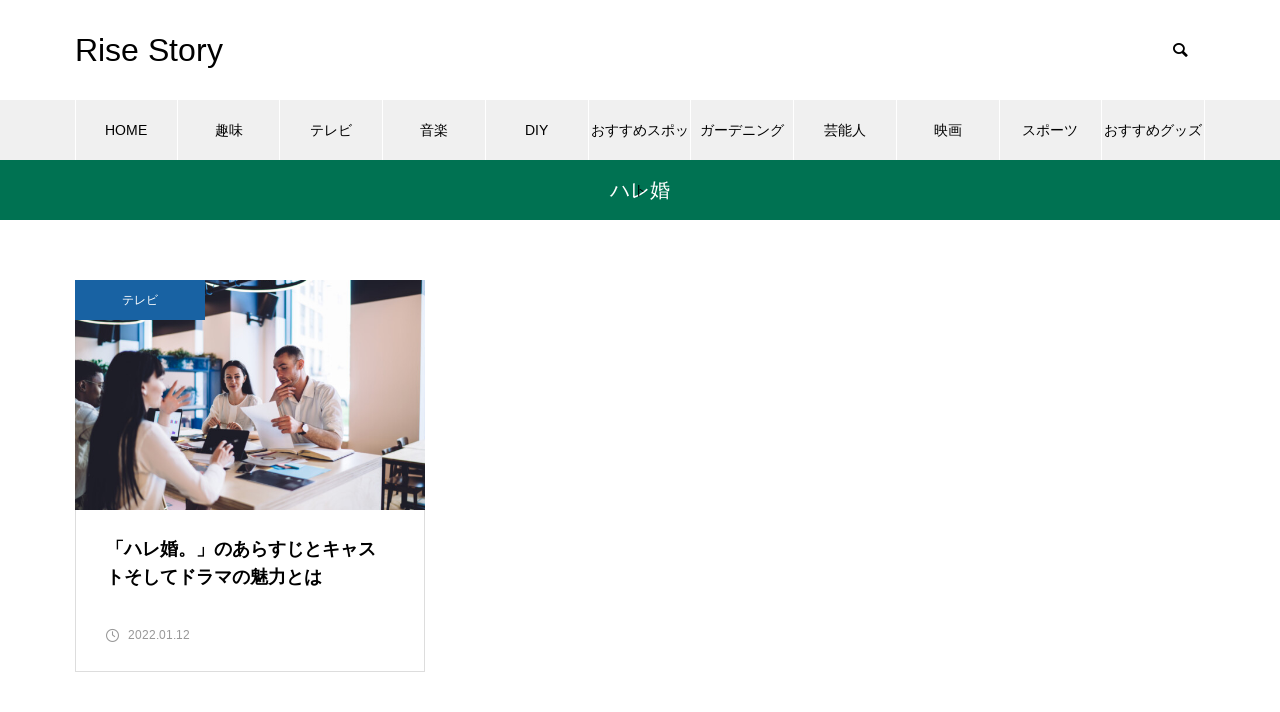

--- FILE ---
content_type: text/html; charset=UTF-8
request_url: https://rise-story.jp/tag/%E3%83%8F%E3%83%AC%E5%A9%9A/
body_size: 11357
content:
<!DOCTYPE html>
<html class="pc" lang="ja">
<head>
	
<script async src="https://pagead2.googlesyndication.com/pagead/js/adsbygoogle.js?client=ca-pub-2306201547157859"
     crossorigin="anonymous"></script>

<meta charset="UTF-8">
<!--[if IE]><meta http-equiv="X-UA-Compatible" content="IE=edge"><![endif]-->
<meta name="viewport" content="width=device-width">
<title>ハレ婚に関する記事一覧</title>
<meta name="description" content="">
<link rel="pingback" href="https://rise-story.jp/xmlrpc.php">
<meta name='robots' content='max-image-preview:large' />
<link rel='dns-prefetch' href='//webfonts.xserver.jp' />
<link rel="alternate" type="application/rss+xml" title="Rise Story &raquo; フィード" href="https://rise-story.jp/feed/" />
<link rel="alternate" type="application/rss+xml" title="Rise Story &raquo; コメントフィード" href="https://rise-story.jp/comments/feed/" />
<link rel="alternate" type="application/rss+xml" title="Rise Story &raquo; ハレ婚 タグのフィード" href="https://rise-story.jp/tag/%e3%83%8f%e3%83%ac%e5%a9%9a/feed/" />
<style id='wp-img-auto-sizes-contain-inline-css' type='text/css'>
img:is([sizes=auto i],[sizes^="auto," i]){contain-intrinsic-size:3000px 1500px}
/*# sourceURL=wp-img-auto-sizes-contain-inline-css */
</style>
<link rel='stylesheet' id='style-css' href='https://rise-story.jp/wp-content/themes/muum_tcd085/style.css?ver=1.2.5' type='text/css' media='all' />
<style id='wp-block-library-inline-css' type='text/css'>
:root{--wp-block-synced-color:#7a00df;--wp-block-synced-color--rgb:122,0,223;--wp-bound-block-color:var(--wp-block-synced-color);--wp-editor-canvas-background:#ddd;--wp-admin-theme-color:#007cba;--wp-admin-theme-color--rgb:0,124,186;--wp-admin-theme-color-darker-10:#006ba1;--wp-admin-theme-color-darker-10--rgb:0,107,160.5;--wp-admin-theme-color-darker-20:#005a87;--wp-admin-theme-color-darker-20--rgb:0,90,135;--wp-admin-border-width-focus:2px}@media (min-resolution:192dpi){:root{--wp-admin-border-width-focus:1.5px}}.wp-element-button{cursor:pointer}:root .has-very-light-gray-background-color{background-color:#eee}:root .has-very-dark-gray-background-color{background-color:#313131}:root .has-very-light-gray-color{color:#eee}:root .has-very-dark-gray-color{color:#313131}:root .has-vivid-green-cyan-to-vivid-cyan-blue-gradient-background{background:linear-gradient(135deg,#00d084,#0693e3)}:root .has-purple-crush-gradient-background{background:linear-gradient(135deg,#34e2e4,#4721fb 50%,#ab1dfe)}:root .has-hazy-dawn-gradient-background{background:linear-gradient(135deg,#faaca8,#dad0ec)}:root .has-subdued-olive-gradient-background{background:linear-gradient(135deg,#fafae1,#67a671)}:root .has-atomic-cream-gradient-background{background:linear-gradient(135deg,#fdd79a,#004a59)}:root .has-nightshade-gradient-background{background:linear-gradient(135deg,#330968,#31cdcf)}:root .has-midnight-gradient-background{background:linear-gradient(135deg,#020381,#2874fc)}:root{--wp--preset--font-size--normal:16px;--wp--preset--font-size--huge:42px}.has-regular-font-size{font-size:1em}.has-larger-font-size{font-size:2.625em}.has-normal-font-size{font-size:var(--wp--preset--font-size--normal)}.has-huge-font-size{font-size:var(--wp--preset--font-size--huge)}.has-text-align-center{text-align:center}.has-text-align-left{text-align:left}.has-text-align-right{text-align:right}.has-fit-text{white-space:nowrap!important}#end-resizable-editor-section{display:none}.aligncenter{clear:both}.items-justified-left{justify-content:flex-start}.items-justified-center{justify-content:center}.items-justified-right{justify-content:flex-end}.items-justified-space-between{justify-content:space-between}.screen-reader-text{border:0;clip-path:inset(50%);height:1px;margin:-1px;overflow:hidden;padding:0;position:absolute;width:1px;word-wrap:normal!important}.screen-reader-text:focus{background-color:#ddd;clip-path:none;color:#444;display:block;font-size:1em;height:auto;left:5px;line-height:normal;padding:15px 23px 14px;text-decoration:none;top:5px;width:auto;z-index:100000}html :where(.has-border-color){border-style:solid}html :where([style*=border-top-color]){border-top-style:solid}html :where([style*=border-right-color]){border-right-style:solid}html :where([style*=border-bottom-color]){border-bottom-style:solid}html :where([style*=border-left-color]){border-left-style:solid}html :where([style*=border-width]){border-style:solid}html :where([style*=border-top-width]){border-top-style:solid}html :where([style*=border-right-width]){border-right-style:solid}html :where([style*=border-bottom-width]){border-bottom-style:solid}html :where([style*=border-left-width]){border-left-style:solid}html :where(img[class*=wp-image-]){height:auto;max-width:100%}:where(figure){margin:0 0 1em}html :where(.is-position-sticky){--wp-admin--admin-bar--position-offset:var(--wp-admin--admin-bar--height,0px)}@media screen and (max-width:600px){html :where(.is-position-sticky){--wp-admin--admin-bar--position-offset:0px}}

/*# sourceURL=wp-block-library-inline-css */
</style><style id='global-styles-inline-css' type='text/css'>
:root{--wp--preset--aspect-ratio--square: 1;--wp--preset--aspect-ratio--4-3: 4/3;--wp--preset--aspect-ratio--3-4: 3/4;--wp--preset--aspect-ratio--3-2: 3/2;--wp--preset--aspect-ratio--2-3: 2/3;--wp--preset--aspect-ratio--16-9: 16/9;--wp--preset--aspect-ratio--9-16: 9/16;--wp--preset--color--black: #000000;--wp--preset--color--cyan-bluish-gray: #abb8c3;--wp--preset--color--white: #ffffff;--wp--preset--color--pale-pink: #f78da7;--wp--preset--color--vivid-red: #cf2e2e;--wp--preset--color--luminous-vivid-orange: #ff6900;--wp--preset--color--luminous-vivid-amber: #fcb900;--wp--preset--color--light-green-cyan: #7bdcb5;--wp--preset--color--vivid-green-cyan: #00d084;--wp--preset--color--pale-cyan-blue: #8ed1fc;--wp--preset--color--vivid-cyan-blue: #0693e3;--wp--preset--color--vivid-purple: #9b51e0;--wp--preset--gradient--vivid-cyan-blue-to-vivid-purple: linear-gradient(135deg,rgb(6,147,227) 0%,rgb(155,81,224) 100%);--wp--preset--gradient--light-green-cyan-to-vivid-green-cyan: linear-gradient(135deg,rgb(122,220,180) 0%,rgb(0,208,130) 100%);--wp--preset--gradient--luminous-vivid-amber-to-luminous-vivid-orange: linear-gradient(135deg,rgb(252,185,0) 0%,rgb(255,105,0) 100%);--wp--preset--gradient--luminous-vivid-orange-to-vivid-red: linear-gradient(135deg,rgb(255,105,0) 0%,rgb(207,46,46) 100%);--wp--preset--gradient--very-light-gray-to-cyan-bluish-gray: linear-gradient(135deg,rgb(238,238,238) 0%,rgb(169,184,195) 100%);--wp--preset--gradient--cool-to-warm-spectrum: linear-gradient(135deg,rgb(74,234,220) 0%,rgb(151,120,209) 20%,rgb(207,42,186) 40%,rgb(238,44,130) 60%,rgb(251,105,98) 80%,rgb(254,248,76) 100%);--wp--preset--gradient--blush-light-purple: linear-gradient(135deg,rgb(255,206,236) 0%,rgb(152,150,240) 100%);--wp--preset--gradient--blush-bordeaux: linear-gradient(135deg,rgb(254,205,165) 0%,rgb(254,45,45) 50%,rgb(107,0,62) 100%);--wp--preset--gradient--luminous-dusk: linear-gradient(135deg,rgb(255,203,112) 0%,rgb(199,81,192) 50%,rgb(65,88,208) 100%);--wp--preset--gradient--pale-ocean: linear-gradient(135deg,rgb(255,245,203) 0%,rgb(182,227,212) 50%,rgb(51,167,181) 100%);--wp--preset--gradient--electric-grass: linear-gradient(135deg,rgb(202,248,128) 0%,rgb(113,206,126) 100%);--wp--preset--gradient--midnight: linear-gradient(135deg,rgb(2,3,129) 0%,rgb(40,116,252) 100%);--wp--preset--font-size--small: 13px;--wp--preset--font-size--medium: 20px;--wp--preset--font-size--large: 36px;--wp--preset--font-size--x-large: 42px;--wp--preset--spacing--20: 0.44rem;--wp--preset--spacing--30: 0.67rem;--wp--preset--spacing--40: 1rem;--wp--preset--spacing--50: 1.5rem;--wp--preset--spacing--60: 2.25rem;--wp--preset--spacing--70: 3.38rem;--wp--preset--spacing--80: 5.06rem;--wp--preset--shadow--natural: 6px 6px 9px rgba(0, 0, 0, 0.2);--wp--preset--shadow--deep: 12px 12px 50px rgba(0, 0, 0, 0.4);--wp--preset--shadow--sharp: 6px 6px 0px rgba(0, 0, 0, 0.2);--wp--preset--shadow--outlined: 6px 6px 0px -3px rgb(255, 255, 255), 6px 6px rgb(0, 0, 0);--wp--preset--shadow--crisp: 6px 6px 0px rgb(0, 0, 0);}:where(.is-layout-flex){gap: 0.5em;}:where(.is-layout-grid){gap: 0.5em;}body .is-layout-flex{display: flex;}.is-layout-flex{flex-wrap: wrap;align-items: center;}.is-layout-flex > :is(*, div){margin: 0;}body .is-layout-grid{display: grid;}.is-layout-grid > :is(*, div){margin: 0;}:where(.wp-block-columns.is-layout-flex){gap: 2em;}:where(.wp-block-columns.is-layout-grid){gap: 2em;}:where(.wp-block-post-template.is-layout-flex){gap: 1.25em;}:where(.wp-block-post-template.is-layout-grid){gap: 1.25em;}.has-black-color{color: var(--wp--preset--color--black) !important;}.has-cyan-bluish-gray-color{color: var(--wp--preset--color--cyan-bluish-gray) !important;}.has-white-color{color: var(--wp--preset--color--white) !important;}.has-pale-pink-color{color: var(--wp--preset--color--pale-pink) !important;}.has-vivid-red-color{color: var(--wp--preset--color--vivid-red) !important;}.has-luminous-vivid-orange-color{color: var(--wp--preset--color--luminous-vivid-orange) !important;}.has-luminous-vivid-amber-color{color: var(--wp--preset--color--luminous-vivid-amber) !important;}.has-light-green-cyan-color{color: var(--wp--preset--color--light-green-cyan) !important;}.has-vivid-green-cyan-color{color: var(--wp--preset--color--vivid-green-cyan) !important;}.has-pale-cyan-blue-color{color: var(--wp--preset--color--pale-cyan-blue) !important;}.has-vivid-cyan-blue-color{color: var(--wp--preset--color--vivid-cyan-blue) !important;}.has-vivid-purple-color{color: var(--wp--preset--color--vivid-purple) !important;}.has-black-background-color{background-color: var(--wp--preset--color--black) !important;}.has-cyan-bluish-gray-background-color{background-color: var(--wp--preset--color--cyan-bluish-gray) !important;}.has-white-background-color{background-color: var(--wp--preset--color--white) !important;}.has-pale-pink-background-color{background-color: var(--wp--preset--color--pale-pink) !important;}.has-vivid-red-background-color{background-color: var(--wp--preset--color--vivid-red) !important;}.has-luminous-vivid-orange-background-color{background-color: var(--wp--preset--color--luminous-vivid-orange) !important;}.has-luminous-vivid-amber-background-color{background-color: var(--wp--preset--color--luminous-vivid-amber) !important;}.has-light-green-cyan-background-color{background-color: var(--wp--preset--color--light-green-cyan) !important;}.has-vivid-green-cyan-background-color{background-color: var(--wp--preset--color--vivid-green-cyan) !important;}.has-pale-cyan-blue-background-color{background-color: var(--wp--preset--color--pale-cyan-blue) !important;}.has-vivid-cyan-blue-background-color{background-color: var(--wp--preset--color--vivid-cyan-blue) !important;}.has-vivid-purple-background-color{background-color: var(--wp--preset--color--vivid-purple) !important;}.has-black-border-color{border-color: var(--wp--preset--color--black) !important;}.has-cyan-bluish-gray-border-color{border-color: var(--wp--preset--color--cyan-bluish-gray) !important;}.has-white-border-color{border-color: var(--wp--preset--color--white) !important;}.has-pale-pink-border-color{border-color: var(--wp--preset--color--pale-pink) !important;}.has-vivid-red-border-color{border-color: var(--wp--preset--color--vivid-red) !important;}.has-luminous-vivid-orange-border-color{border-color: var(--wp--preset--color--luminous-vivid-orange) !important;}.has-luminous-vivid-amber-border-color{border-color: var(--wp--preset--color--luminous-vivid-amber) !important;}.has-light-green-cyan-border-color{border-color: var(--wp--preset--color--light-green-cyan) !important;}.has-vivid-green-cyan-border-color{border-color: var(--wp--preset--color--vivid-green-cyan) !important;}.has-pale-cyan-blue-border-color{border-color: var(--wp--preset--color--pale-cyan-blue) !important;}.has-vivid-cyan-blue-border-color{border-color: var(--wp--preset--color--vivid-cyan-blue) !important;}.has-vivid-purple-border-color{border-color: var(--wp--preset--color--vivid-purple) !important;}.has-vivid-cyan-blue-to-vivid-purple-gradient-background{background: var(--wp--preset--gradient--vivid-cyan-blue-to-vivid-purple) !important;}.has-light-green-cyan-to-vivid-green-cyan-gradient-background{background: var(--wp--preset--gradient--light-green-cyan-to-vivid-green-cyan) !important;}.has-luminous-vivid-amber-to-luminous-vivid-orange-gradient-background{background: var(--wp--preset--gradient--luminous-vivid-amber-to-luminous-vivid-orange) !important;}.has-luminous-vivid-orange-to-vivid-red-gradient-background{background: var(--wp--preset--gradient--luminous-vivid-orange-to-vivid-red) !important;}.has-very-light-gray-to-cyan-bluish-gray-gradient-background{background: var(--wp--preset--gradient--very-light-gray-to-cyan-bluish-gray) !important;}.has-cool-to-warm-spectrum-gradient-background{background: var(--wp--preset--gradient--cool-to-warm-spectrum) !important;}.has-blush-light-purple-gradient-background{background: var(--wp--preset--gradient--blush-light-purple) !important;}.has-blush-bordeaux-gradient-background{background: var(--wp--preset--gradient--blush-bordeaux) !important;}.has-luminous-dusk-gradient-background{background: var(--wp--preset--gradient--luminous-dusk) !important;}.has-pale-ocean-gradient-background{background: var(--wp--preset--gradient--pale-ocean) !important;}.has-electric-grass-gradient-background{background: var(--wp--preset--gradient--electric-grass) !important;}.has-midnight-gradient-background{background: var(--wp--preset--gradient--midnight) !important;}.has-small-font-size{font-size: var(--wp--preset--font-size--small) !important;}.has-medium-font-size{font-size: var(--wp--preset--font-size--medium) !important;}.has-large-font-size{font-size: var(--wp--preset--font-size--large) !important;}.has-x-large-font-size{font-size: var(--wp--preset--font-size--x-large) !important;}
/*# sourceURL=global-styles-inline-css */
</style>

<style id='classic-theme-styles-inline-css' type='text/css'>
/*! This file is auto-generated */
.wp-block-button__link{color:#fff;background-color:#32373c;border-radius:9999px;box-shadow:none;text-decoration:none;padding:calc(.667em + 2px) calc(1.333em + 2px);font-size:1.125em}.wp-block-file__button{background:#32373c;color:#fff;text-decoration:none}
/*# sourceURL=/wp-includes/css/classic-themes.min.css */
</style>
<link rel='stylesheet' id='tinyjpfont-styles-css' href='https://rise-story.jp/wp-content/plugins/japanese-font-for-tinymce/addfont.css?ver=6.9' type='text/css' media='all' />
<script type="text/javascript" src="https://rise-story.jp/wp-includes/js/jquery/jquery.min.js?ver=3.7.1" id="jquery-core-js"></script>
<script type="text/javascript" src="https://rise-story.jp/wp-includes/js/jquery/jquery-migrate.min.js?ver=3.4.1" id="jquery-migrate-js"></script>
<script type="text/javascript" src="//webfonts.xserver.jp/js/xserverv3.js?fadein=0&amp;ver=2.0.7" id="typesquare_std-js"></script>
<link rel="https://api.w.org/" href="https://rise-story.jp/wp-json/" /><link rel="alternate" title="JSON" type="application/json" href="https://rise-story.jp/wp-json/wp/v2/tags/510" />
<link rel="stylesheet" href="https://rise-story.jp/wp-content/themes/muum_tcd085/css/design-plus.css?ver=1.2.5">
<link rel="stylesheet" href="https://rise-story.jp/wp-content/themes/muum_tcd085/css/sns-botton.css?ver=1.2.5">
<link rel="stylesheet" media="screen and (max-width:1251px)" href="https://rise-story.jp/wp-content/themes/muum_tcd085/css/responsive.css?ver=1.2.5">
<link rel="stylesheet" media="screen and (max-width:1251px)" href="https://rise-story.jp/wp-content/themes/muum_tcd085/css/footer-bar.css?ver=1.2.5">

<script src="https://rise-story.jp/wp-content/themes/muum_tcd085/js/jquery.easing.1.4.js?ver=1.2.5"></script>
<script src="https://rise-story.jp/wp-content/themes/muum_tcd085/js/jscript.js?ver=1.2.5"></script>
<script src="https://rise-story.jp/wp-content/themes/muum_tcd085/js/jquery.cookie.min.js?ver=1.2.5"></script>
<script src="https://rise-story.jp/wp-content/themes/muum_tcd085/js/comment.js?ver=1.2.5"></script>
<script src="https://rise-story.jp/wp-content/themes/muum_tcd085/js/parallax.js?ver=1.2.5"></script>

<link rel="stylesheet" href="https://rise-story.jp/wp-content/themes/muum_tcd085/js/simplebar.css?ver=1.2.5">
<script src="https://rise-story.jp/wp-content/themes/muum_tcd085/js/simplebar.min.js?ver=1.2.5"></script>


<script src="https://rise-story.jp/wp-content/themes/muum_tcd085/js/header_fix.js?ver=1.2.5"></script>
<script src="https://rise-story.jp/wp-content/themes/muum_tcd085/js/header_fix_mobile.js?ver=1.2.5"></script>


<style type="text/css">

body, input, textarea { font-family: Arial, "Hiragino Kaku Gothic ProN", "ヒラギノ角ゴ ProN W3", "メイリオ", Meiryo, sans-serif; }

.rich_font, .p-vertical { font-family: Arial, "Hiragino Kaku Gothic ProN", "ヒラギノ角ゴ ProN W3", "メイリオ", Meiryo, sans-serif; }

.rich_font_type1 { font-family: Arial, "Hiragino Kaku Gothic ProN", "ヒラギノ角ゴ ProN W3", "メイリオ", Meiryo, sans-serif; }
.rich_font_type2 { font-family: Arial, "Hiragino Sans", "ヒラギノ角ゴ ProN", "Hiragino Kaku Gothic ProN", "游ゴシック", YuGothic, "メイリオ", Meiryo, sans-serif; font-weight:500; }
.rich_font_type3 { font-family: "Times New Roman" , "游明朝" , "Yu Mincho" , "游明朝体" , "YuMincho" , "ヒラギノ明朝 Pro W3" , "Hiragino Mincho Pro" , "HiraMinProN-W3" , "HGS明朝E" , "ＭＳ Ｐ明朝" , "MS PMincho" , serif; font-weight:500; }


#global_menu { background:#f0f0f0; }
#global_menu > ul > li > a, #global_menu > ul > li:first-of-type a { color:#000; border-color:#ffffff; }
#global_menu > ul > li > a:hover { color:#fff; background:#2caa8f; border-color:#2caa8f; }
#global_menu > ul > li.active > a, #global_menu > ul > li.current-menu-item > a, #header.active #global_menu > ul > li.current-menu-item.active_button > a { color:#fff; background:#007252; border-color:#007252; }
#global_menu ul ul a { color:#ffffff !important; background:#007252; }
#global_menu ul ul a:hover { background:#444444; }
#global_menu > ul > li.menu-item-has-children.active > a { background:#007252; border-color:#007252; }
.pc .header_fix #header.off_hover #global_menu { background:rgba(240,240,240,1); }
.pc .header_fix #header.off_hover #global_menu > ul > li > a, .pc .header_fix #header.off_hover #global_menu > ul > li:first-of-type a { border-color:rgba(255,255,255,1); }
.mobile .header_fix_mobile #header { background:#fff; }
.mobile .header_fix_mobile #header.off_hover { background:rgba(255,255,255,1); }
#drawer_menu { background:#000000; }
#mobile_menu a { color:#ffffff; border-color:#444444; }
#mobile_menu li li a { background:#333333; }
#mobile_menu a:hover, #drawer_menu .close_button:hover, #mobile_menu .child_menu_button:hover { background:#444444; }
.megamenu_blog_list { background:#007252; }
.megamenu_blog_list .category_list a { font-size:16px; color:#999999; }
.megamenu_blog_list .post_list .title { font-size:14px; }
.megamenu_b_wrap { background:#007252; }
.megamenu_b_wrap .headline { font-size:16px; color:#ffffff; }
.megamenu_b_wrap .title { font-size:14px; }
.megamenu_page_wrap { border-top:1px solid #555555; }
#global_menu > ul > li.megamenu_parent_type2.active_megamenu_button > a { color:#fff !important; background:#007252 !important; border-color:#007252 !important; }
#global_menu > ul > li.megamenu_parent_type3.active_megamenu_button > a { color:#fff !important; background:#007252 !important; border-color:#007252 !important; }
#footer_carousel { background:#007252; }
#footer_carousel .title { font-size:14px; }
#footer_bottom { color:#ffffff; background:#007252; }
#footer_bottom a { color:#ffffff; }
#return_top a:before { color:#ffffff; }
#return_top a { background:#007252; }
#return_top a:hover { background:#2caa8f; }
@media screen and (max-width:750px) {
  #footer_carousel .title { font-size:12px; }
  #footer_bottom { color:#000; background:none; }
  #footer_bottom a { color:#000; }
  #copyright { color:#ffffff; background:#007252; }
}
.author_profile .avatar_area img, .animate_image img, .animate_background .image {
  width:100%; height:auto;
  -webkit-transition: transform  0.75s ease;
  transition: transform  0.75s ease;
}
.author_profile a.avatar:hover img, .animate_image:hover img, .animate_background:hover .image {
  -webkit-transform: scale(1.5);
  transform: scale(1.5);
}



a { color:#000; }

.widget_tab_post_list_button a:hover, .page_navi span.current, #author_page_headline,
#header_carousel_type1 .slick-dots button:hover::before, #header_carousel_type1 .slick-dots .slick-active button::before, #header_carousel_type2 .slick-dots button:hover::before, #header_carousel_type2 .slick-dots .slick-active button::before
  { background-color:#007252; }

.widget_headline, .design_headline1, .widget_tab_post_list_button a:hover, .page_navi span.current
  { border-color:#007252; }

#header_search .button label:hover:before
  { color:#2caa8f; }

#submit_comment:hover, #cancel_comment_reply a:hover, #wp-calendar #prev a:hover, #wp-calendar #next a:hover, #wp-calendar td a:hover,
#post_pagination a:hover, #p_readmore .button:hover, .page_navi a:hover, #post_pagination a:hover,.c-pw__btn:hover, #post_pagination a:hover, #comment_tab li a:hover, #category_post .tab p:hover
  { background-color:#2caa8f; }

#comment_textarea textarea:focus, .c-pw__box-input:focus, .page_navi a:hover, #post_pagination p, #post_pagination a:hover
  { border-color:#2caa8f; }

a:hover, #header_logo a:hover, #footer a:hover, #footer_social_link li a:hover:before, #bread_crumb a:hover, #bread_crumb li.home a:hover:after, #next_prev_post a:hover,
.single_copy_title_url_btn:hover, .tcdw_search_box_widget .search_area .search_button:hover:before, .tab_widget_nav:hover:before,
#single_author_title_area .author_link li a:hover:before, .author_profile a:hover, .author_profile .author_link li a:hover:before, #post_meta_bottom a:hover, .cardlink_title a:hover,
.comment a:hover, .comment_form_wrapper a:hover, #searchform .submit_button:hover:before, .p-dropdown__title:hover:after
  { color:#009e81; }

#menu_button:hover span
  { background-color:#009e81; }

.post_content a, .custom-html-widget a { color:#565656; }
.post_content a:hover, .custom-html-widget a:hover { color:#2caa8f; }

.cat_id8 { background-color:#9900d6; }
.cat_id8:hover { background-color:#c444ff; }
.megamenu_blog_list .category_list li.active .cat_id8 { color:#9900d6; }
.megamenu_blog_list .category_list .cat_id8:hover { color:#c444ff; }
.category_list_widget .cat-item-8 > a:hover > .count { background-color:#9900d6; border-color:#9900d6; }
.cat_id9 { background-color:#1862a3; }
.cat_id9:hover { background-color:#31a1d8; }
.megamenu_blog_list .category_list li.active .cat_id9 { color:#1862a3; }
.megamenu_blog_list .category_list .cat_id9:hover { color:#31a1d8; }
.category_list_widget .cat-item-9 > a:hover > .count { background-color:#1862a3; border-color:#1862a3; }
.cat_id10 { background-color:#bfc13c; }
.cat_id10:hover { background-color:#e0e045; }
.megamenu_blog_list .category_list li.active .cat_id10 { color:#bfc13c; }
.megamenu_blog_list .category_list .cat_id10:hover { color:#e0e045; }
.category_list_widget .cat-item-10 > a:hover > .count { background-color:#bfc13c; border-color:#bfc13c; }
.cat_id11 { background-color:#00a7c9; }
.cat_id11:hover { background-color:#42c5ed; }
.megamenu_blog_list .category_list li.active .cat_id11 { color:#00a7c9; }
.megamenu_blog_list .category_list .cat_id11:hover { color:#42c5ed; }
.category_list_widget .cat-item-11 > a:hover > .count { background-color:#00a7c9; border-color:#00a7c9; }
.cat_id12 { background-color:#ce8e2f; }
.cat_id12:hover { background-color:#f7b95b; }
.megamenu_blog_list .category_list li.active .cat_id12 { color:#ce8e2f; }
.megamenu_blog_list .category_list .cat_id12:hover { color:#f7b95b; }
.category_list_widget .cat-item-12 > a:hover > .count { background-color:#ce8e2f; border-color:#ce8e2f; }
.cat_id13 { background-color:#c60000; }
.cat_id13:hover { background-color:#ff5454; }
.megamenu_blog_list .category_list li.active .cat_id13 { color:#c60000; }
.megamenu_blog_list .category_list .cat_id13:hover { color:#ff5454; }
.category_list_widget .cat-item-13 > a:hover > .count { background-color:#c60000; border-color:#c60000; }
.cat_id68 { background-color:#ff5481; }
.cat_id68:hover { background-color:#ff89a8; }
.megamenu_blog_list .category_list li.active .cat_id68 { color:#ff5481; }
.megamenu_blog_list .category_list .cat_id68:hover { color:#ff89a8; }
.category_list_widget .cat-item-68 > a:hover > .count { background-color:#ff5481; border-color:#ff5481; }
.cat_id71 { background-color:#3dc6a0; }
.cat_id71:hover { background-color:#77eacd; }
.megamenu_blog_list .category_list li.active .cat_id71 { color:#3dc6a0; }
.megamenu_blog_list .category_list .cat_id71:hover { color:#77eacd; }
.category_list_widget .cat-item-71 > a:hover > .count { background-color:#3dc6a0; border-color:#3dc6a0; }
.cat_id383 { background-color:#00187c; }
.cat_id383:hover { background-color:#216dd1; }
.megamenu_blog_list .category_list li.active .cat_id383 { color:#00187c; }
.megamenu_blog_list .category_list .cat_id383:hover { color:#216dd1; }
.category_list_widget .cat-item-383 > a:hover > .count { background-color:#00187c; border-color:#00187c; }
.cat_id394 { background-color:#4cc43c; }
.cat_id394:hover { background-color:#90ef51; }
.megamenu_blog_list .category_list li.active .cat_id394 { color:#4cc43c; }
.megamenu_blog_list .category_list .cat_id394:hover { color:#90ef51; }
.category_list_widget .cat-item-394 > a:hover > .count { background-color:#4cc43c; border-color:#4cc43c; }

1
#js-index-slider .slick-list, .p-index-slider__item-youtube {
2
    height: 300px !important;
3
}
4
.p-index-slider__item-inner, .p-index-slider__item-image {
5
    height: 300px;
6
}
7
.p-index-slider__item--type2 .p-index-slider__item-content,
8
.p-index-slider__item--type3 .p-index-slider__item-content {
9
    top: 30%;
10
}
11
.p-article-slider__item-info { bottom: 25px; }
.styled_h2 {
  font-size:26px !important; text-align:left; color:#ffffff; background:#000000;  border-top:0px solid #dddddd;
  border-bottom:0px solid #dddddd;
  border-left:0px solid #dddddd;
  border-right:0px solid #dddddd;
  padding:15px 15px 15px 15px !important;
  margin:0px 0px 30px !important;
}
.styled_h3 {
  font-size:22px !important; text-align:left; color:#000000;   border-top:0px solid #dddddd;
  border-bottom:0px solid #dddddd;
  border-left:2px solid #000000;
  border-right:0px solid #dddddd;
  padding:6px 0px 6px 16px !important;
  margin:0px 0px 30px !important;
}
.styled_h4 {
  font-size:18px !important; text-align:left; color:#000000;   border-top:0px solid #dddddd;
  border-bottom:1px solid #dddddd;
  border-left:0px solid #dddddd;
  border-right:0px solid #dddddd;
  padding:3px 0px 3px 20px !important;
  margin:0px 0px 30px !important;
}
.styled_h5 {
  font-size:14px !important; text-align:left; color:#000000;   border-top:0px solid #dddddd;
  border-bottom:1px solid #dddddd;
  border-left:0px solid #dddddd;
  border-right:0px solid #dddddd;
  padding:3px 0px 3px 24px !important;
  margin:0px 0px 30px !important;
}
.q_custom_button1 {
  color:#ffffff !important;
  border-color:rgba(83,83,83,1);
}
.q_custom_button1.animation_type1 { background:#535353; }
.q_custom_button1:hover, .q_custom_button1:focus {
  color:#ffffff !important;
  border-color:rgba(125,125,125,1);
}
.q_custom_button1.animation_type1:hover { background:#7d7d7d; }
.q_custom_button1:before { background:#7d7d7d; }
.q_custom_button2 {
  color:#ffffff !important;
  border-color:rgba(83,83,83,1);
}
.q_custom_button2.animation_type1 { background:#535353; }
.q_custom_button2:hover, .q_custom_button2:focus {
  color:#ffffff !important;
  border-color:rgba(125,125,125,1);
}
.q_custom_button2.animation_type1:hover { background:#7d7d7d; }
.q_custom_button2:before { background:#7d7d7d; }
.q_custom_button3 {
  color:#ffffff !important;
  border-color:rgba(83,83,83,1);
}
.q_custom_button3.animation_type1 { background:#535353; }
.q_custom_button3:hover, .q_custom_button3:focus {
  color:#ffffff !important;
  border-color:rgba(125,125,125,1);
}
.q_custom_button3.animation_type1:hover { background:#7d7d7d; }
.q_custom_button3:before { background:#7d7d7d; }
.speech_balloon_left1 .speach_balloon_text { background-color: #ffdfdf; border-color: #ffdfdf; color: #000000 }
.speech_balloon_left1 .speach_balloon_text::before { border-right-color: #ffdfdf }
.speech_balloon_left1 .speach_balloon_text::after { border-right-color: #ffdfdf }
.speech_balloon_left2 .speach_balloon_text { background-color: #ffffff; border-color: #ff5353; color: #000000 }
.speech_balloon_left2 .speach_balloon_text::before { border-right-color: #ff5353 }
.speech_balloon_left2 .speach_balloon_text::after { border-right-color: #ffffff }
.speech_balloon_right1 .speach_balloon_text { background-color: #ccf4ff; border-color: #ccf4ff; color: #000000 }
.speech_balloon_right1 .speach_balloon_text::before { border-left-color: #ccf4ff }
.speech_balloon_right1 .speach_balloon_text::after { border-left-color: #ccf4ff }
.speech_balloon_right2 .speach_balloon_text { background-color: #ffffff; border-color: #0789b5; color: #000000 }
.speech_balloon_right2 .speach_balloon_text::before { border-left-color: #0789b5 }
.speech_balloon_right2 .speach_balloon_text::after { border-left-color: #ffffff }
.qt_google_map .pb_googlemap_custom-overlay-inner { background:#007252; color:#ffffff; }
.qt_google_map .pb_googlemap_custom-overlay-inner::after { border-color:#007252 transparent transparent transparent; }
</style>

<style id="current-page-style" type="text/css">
#page_header .title { font-size:20px; color:#FFFFFF; }
#header_desc { font-size:16px; }
#author_page_headline { font-size:20px; }
.blog_list .title { font-size:18px; }
.blog_list .desc { font-size:14px; }
@media screen and (max-width:750px) {
  #page_header .title { font-size:16px; }
  #header_desc { font-size:14px; }
  #author_page_headline { font-size:16px; }
  .blog_list .title { font-size:16px; }
  .blog_list .desc { font-size:12px; }
}
#site_loader_overlay.active #site_loader_animation {
  opacity:0;
  -webkit-transition: all 1.0s cubic-bezier(0.22, 1, 0.36, 1) 0s; transition: all 1.0s cubic-bezier(0.22, 1, 0.36, 1) 0s;
}
</style>

<script type="text/javascript">
jQuery(document).ready(function($){

  $('#footer_carousel .post_list').slick({
    infinite: true,
    dots: false,
    arrows: false,
    slidesToShow: 4,
    slidesToScroll: 1,
    swipeToSlide: true,
    touchThreshold: 20,
    adaptiveHeight: false,
    pauseOnHover: true,
    autoplay: true,
    fade: false,
    easing: 'easeOutExpo',
    speed: 700,
    autoplaySpeed: 5000,
    responsive: [
      {
        breakpoint: 1000,
        settings: { slidesToShow: 3 }
      },
      {
        breakpoint: 750,
        settings: { slidesToShow: 2 }
      }
    ]
  });
  $('#footer_carousel .prev_item').on('click', function() {
    $('#footer_carousel .post_list').slick('slickPrev');
  });
  $('#footer_carousel .next_item').on('click', function() {
    $('#footer_carousel .post_list').slick('slickNext');
  });

});
</script>
<script type="text/javascript">
jQuery(document).ready(function($){

  $('.megamenu_carousel .post_list').slick({
    infinite: true,
    dots: false,
    arrows: false,
    slidesToShow: 4,
    slidesToScroll: 1,
    swipeToSlide: true,
    touchThreshold: 20,
    adaptiveHeight: false,
    pauseOnHover: true,
    autoplay: true,
    fade: false,
    easing: 'easeOutExpo',
    speed: 700,
    autoplaySpeed: 5000  });
  $('.megamenu_carousel_wrap .prev_item').on('click', function() {
    $(this).closest('.megamenu_carousel_wrap').find('.post_list').slick('slickPrev');
  });
  $('.megamenu_carousel_wrap .next_item').on('click', function() {
    $(this).closest('.megamenu_carousel_wrap').find('.post_list').slick('slickNext');
  });

});
</script>
<script type="text/javascript">
jQuery(document).ready(function($){

  if( $('.post_slider_widget').length ){
    $('.post_slider_widget .post_slider').slick({
      infinite: true,
      dots: true,
      arrows: false,
      slidesToShow: 1,
      slidesToScroll: 1,
      adaptiveHeight: false,
      pauseOnHover: false,
      autoplay: true,
      fade: false,
      easing: 'easeOutExpo',
      speed: 700,
      autoplaySpeed: 5000,
      responsive: [
        {
          breakpoint: 1100,
          settings: { slidesToShow: 2 }
        },
        {
          breakpoint: 950,
          settings: { slidesToShow: 1 }
        }
      ]
    });
  }

});
</script>

<style type="text/css">
.p-footer-cta--1.footer_cta_type1 { background:rgba(84,60,50,1); }
.p-footer-cta--1.footer_cta_type1 .catch { color:#ffffff; }
.p-footer-cta--1.footer_cta_type1 #js-footer-cta__btn { color:#ffffff; background:#95634c; }
.p-footer-cta--1.footer_cta_type1 #js-footer-cta__btn:hover { color:#ffffff; background:#754e3d; }
.p-footer-cta--1.footer_cta_type1 #js-footer-cta__close:before { color:#ffffff; }
.p-footer-cta--1.footer_cta_type1 #js-footer-cta__close:hover:before { color:#cccccc; }
@media only screen and (max-width: 750px) {
  .p-footer-cta--1.footer_cta_type1 #js-footer-cta__btn:after { color:#ffffff; }
  .p-footer-cta--1.footer_cta_type1 #js-footer-cta__btn:hover:after { color:#cccccc; }
}
.p-footer-cta--2.footer_cta_type1 { background:rgba(84,60,50,1); }
.p-footer-cta--2.footer_cta_type1 .catch { color:#ffffff; }
.p-footer-cta--2.footer_cta_type1 #js-footer-cta__btn { color:#ffffff; background:#95634c; }
.p-footer-cta--2.footer_cta_type1 #js-footer-cta__btn:hover { color:#ffffff; background:#754e3d; }
.p-footer-cta--2.footer_cta_type1 #js-footer-cta__close:before { color:#ffffff; }
.p-footer-cta--2.footer_cta_type1 #js-footer-cta__close:hover:before { color:#cccccc; }
@media only screen and (max-width: 750px) {
  .p-footer-cta--2.footer_cta_type1 #js-footer-cta__btn:after { color:#ffffff; }
  .p-footer-cta--2.footer_cta_type1 #js-footer-cta__btn:hover:after { color:#cccccc; }
}
.p-footer-cta--3.footer_cta_type1 { background:rgba(84,60,50,1); }
.p-footer-cta--3.footer_cta_type1 .catch { color:#ffffff; }
.p-footer-cta--3.footer_cta_type1 #js-footer-cta__btn { color:#ffffff; background:#95634c; }
.p-footer-cta--3.footer_cta_type1 #js-footer-cta__btn:hover { color:#ffffff; background:#754e3d; }
.p-footer-cta--3.footer_cta_type1 #js-footer-cta__close:before { color:#ffffff; }
.p-footer-cta--3.footer_cta_type1 #js-footer-cta__close:hover:before { color:#cccccc; }
@media only screen and (max-width: 750px) {
  .p-footer-cta--3.footer_cta_type1 #js-footer-cta__btn:after { color:#ffffff; }
  .p-footer-cta--3.footer_cta_type1 #js-footer-cta__btn:hover:after { color:#cccccc; }
}
</style>

<link rel="icon" href="https://rise-story.jp/wp-content/uploads/2021/02/R-120x120.png" sizes="32x32" />
<link rel="icon" href="https://rise-story.jp/wp-content/uploads/2021/02/R-300x300.png" sizes="192x192" />
<link rel="apple-touch-icon" href="https://rise-story.jp/wp-content/uploads/2021/02/R-300x300.png" />
<meta name="msapplication-TileImage" content="https://rise-story.jp/wp-content/uploads/2021/02/R-300x300.png" />
<!-- Google tag (gtag.js) -->
<script async src="https://www.googletagmanager.com/gtag/js?id=G-8BN2JQ6MF4"></script>
<script>
  window.dataLayer = window.dataLayer || [];
  function gtag(){dataLayer.push(arguments);}
  gtag('js', new Date());

  gtag('config', 'G-8BN2JQ6MF4');
</script>
<link rel='stylesheet' id='slick-style-css' href='https://rise-story.jp/wp-content/themes/muum_tcd085/js/slick.css?ver=1.0.0' type='text/css' media='all' />
</head>
<body id="body" class="archive tag tag-510 wp-theme-muum_tcd085 no_page_nav use_header_fix use_mobile_header_fix">


<div id="container">

 
 
 <header id="header">
  <div id="header_top">
      <div id="header_logo">
    <p class="logo">
 <a href="https://rise-story.jp/" title="Rise Story">
    <span class="pc_logo_text" style="font-size:32px;">Rise Story</span>
      <span class="mobile_logo_text" style="font-size:24px;">Rise Story</span>
   </a>
</p>

   </div>
      <p id="site_description" class="show_desc_pc show_desc_mobile"><span></span></p>
         <div id="header_search">
    <form role="search" method="get" id="header_searchform" action="https://rise-story.jp">
     <div class="input_area"><input type="text" value="" id="header_search_input" name="s" autocomplete="off"></div>
     <div class="button"><label for="header_search_button"></label><input type="submit" id="header_search_button" value=""></div>
    </form>
   </div>
     </div><!-- END #header_top -->
    <a id="menu_button" href="#"><span></span><span></span><span></span></a>
  <nav id="global_menu">
   <ul id="menu-%e3%82%b5%e3%83%b3%e3%83%97%e3%83%ab%e3%83%a1%e3%83%8b%e3%83%a5%e3%83%bc" class="menu"><li id="menu-item-14" class="menu-item menu-item-type-custom menu-item-object-custom menu-item-home menu-item-14 "><a href="http://rise-story.jp/">HOME</a></li>
<li id="menu-item-56" class="menu-item menu-item-type-taxonomy menu-item-object-category menu-item-56 "><a href="https://rise-story.jp/category/hobby/">趣味</a></li>
<li id="menu-item-55" class="menu-item menu-item-type-taxonomy menu-item-object-category menu-item-55 "><a href="https://rise-story.jp/category/television/">テレビ</a></li>
<li id="menu-item-54" class="menu-item menu-item-type-taxonomy menu-item-object-category menu-item-54 "><a href="https://rise-story.jp/category/music/">音楽</a></li>
<li id="menu-item-1012" class="menu-item menu-item-type-taxonomy menu-item-object-category menu-item-1012 "><a href="https://rise-story.jp/category/diy/">DIY</a></li>
<li id="menu-item-175" class="menu-item menu-item-type-taxonomy menu-item-object-category menu-item-175 "><a href="https://rise-story.jp/category/recommended-spot/">おすすめスポット</a></li>
<li id="menu-item-1034" class="menu-item menu-item-type-taxonomy menu-item-object-category menu-item-1034 "><a href="https://rise-story.jp/category/gardening/">ガーデニング</a></li>
<li id="menu-item-57" class="menu-item menu-item-type-taxonomy menu-item-object-category menu-item-57 "><a href="https://rise-story.jp/category/entertainer/">芸能人</a></li>
<li id="menu-item-59" class="menu-item menu-item-type-taxonomy menu-item-object-category menu-item-59 "><a href="https://rise-story.jp/category/movie/">映画</a></li>
<li id="menu-item-58" class="menu-item menu-item-type-taxonomy menu-item-object-category menu-item-58 "><a href="https://rise-story.jp/category/sports/">スポーツ</a></li>
<li id="menu-item-180" class="menu-item menu-item-type-taxonomy menu-item-object-category menu-item-180 "><a href="https://rise-story.jp/category/recommended-goods/">おすすめグッズ</a></li>
</ul>  </nav>
     </header>

 
 <div id="page_header" style="background:#007252;">
  <h1 class="title rich_font_type2">ハレ婚</h1>
 </div>


<div id="main_contents" class="layout_type1">

 <div id="main_col">

  
  <div class="blog_list type1   use_hover_animation">
      <article class="item">
        <a class="category cat_id9" href="https://rise-story.jp/category/television/">テレビ</a>
        <a class="link " href="https://rise-story.jp/2022/01/12/harekon-synopsis/">
     <div class="image_wrap">
            <div class="image" style="background:url(https://rise-story.jp/wp-content/uploads/2022/01/shutterstock_1673936410-600x420.jpg) no-repeat center center; background-size:cover;"></div>
     </div>
     <div class="content">
      <div class="content_inner">
              <h3 class="title rich_font_type2"><span>「ハレ婚。」のあらすじとキャストそしてドラマの魅力とは</span></h3>
              <p class="date"><time class="entry-date updated" datetime="2022-01-12T18:41:49+09:00">2022.01.12</time></p>      </div>
     </div>
    </a>
   </article>
        </div><!-- END .blog_list -->

  
  
 </div><!-- END #main_col -->

 
</div><!-- END #main_contents -->

 
  <div id="footer_carousel">
    <div class="post_list">
      <div class="item">
        <a class="link animate_background" href="https://rise-story.jp/2024/11/12/omoritumiki-volume-4/">
     <div class="image_wrap">
      <div class="image" style="background:url(https://rise-story.jp/wp-content/uploads/2024/11/shutterstock_2520132661-750x460.jpg) no-repeat center center; background-size:cover;"></div>
     </div>
     <div class="title_area">
      <p class="date"><time class="entry-date updated" datetime="2024-11-12T20:53:50+09:00">2024.11.12</time></p>      <h4 class="title rich_font_type2"><span>「尾守つみきと奇日常。」の4巻はいつ発売される？ミステリアスな人狼の少女との物語</span></h4>
     </div>
    </a>
   </div>
         <div class="item">
        <a class="link animate_background" href="https://rise-story.jp/2024/11/07/kagurabachi-volume-4/">
     <div class="image_wrap">
      <div class="image" style="background:url(https://rise-story.jp/wp-content/uploads/2024/11/shutterstock_2479236003-750x460.jpg) no-repeat center center; background-size:cover;"></div>
     </div>
     <div class="title_area">
      <p class="date"><time class="entry-date updated" datetime="2024-11-07T20:46:46+09:00">2024.11.07</time></p>      <h4 class="title rich_font_type2"><span>「カグラバチ」の4巻が好評！次巻の発売日は？ストーリーや魅力も紹介</span></h4>
     </div>
    </a>
   </div>
         <div class="item">
        <a class="link animate_background" href="https://rise-story.jp/2024/10/28/onechannomidorikun-volume-7/">
     <div class="image_wrap">
      <div class="image" style="background:url(https://rise-story.jp/wp-content/uploads/2024/10/shutterstock_2476924331-750x460.jpg) no-repeat center center; background-size:cover;"></div>
     </div>
     <div class="title_area">
      <p class="date"><time class="entry-date updated" datetime="2024-10-28T20:42:11+09:00">2024.10.28</time></p>      <h4 class="title rich_font_type2"><span>「お姉ちゃんの翠くん」の7巻はいつ発売される？苦手だった相手との切ない初恋</span></h4>
     </div>
    </a>
   </div>
         <div class="item">
        <a class="link animate_background" href="https://rise-story.jp/2024/10/18/e-zero-anime-3rd-season/">
     <div class="image_wrap">
      <div class="image" style="background:url(https://rise-story.jp/wp-content/uploads/2024/10/shutterstock_729336025-750x460.jpg) no-repeat center center; background-size:cover;"></div>
     </div>
     <div class="title_area">
      <p class="date"><time class="entry-date updated" datetime="2024-10-18T20:42:12+09:00">2024.10.18</time></p>      <h4 class="title rich_font_type2"><span>「Re:ゼロから始める異世界生活 3rd season」の放送情報やストーリーについて</span></h4>
     </div>
    </a>
   </div>
         <div class="item">
        <a class="link animate_background" href="https://rise-story.jp/2024/10/13/sonicxshadowgenerations-release-date/">
     <div class="image_wrap">
      <div class="image" style="background:url(https://rise-story.jp/wp-content/uploads/2024/10/shutterstock_2190538317-750x460.jpg) no-repeat center center; background-size:cover;"></div>
     </div>
     <div class="title_area">
      <p class="date"><time class="entry-date updated" datetime="2024-10-13T20:42:39+09:00">2024.10.13</time></p>      <h4 class="title rich_font_type2"><span>「ソニック × シャドウ ジェネレーションズ」の発売日は？新しい物語とシステム</span></h4>
     </div>
    </a>
   </div>
         <div class="item">
        <a class="link animate_background" href="https://rise-story.jp/2024/10/04/romancing-saga2-revenge-of-the-seven/">
     <div class="image_wrap">
      <div class="image" style="background:url(https://rise-story.jp/wp-content/uploads/2024/10/shutterstock_2360532287-750x460.jpg) no-repeat center center; background-size:cover;"></div>
     </div>
     <div class="title_area">
      <p class="date"><time class="entry-date updated" datetime="2024-10-04T20:38:32+09:00">2024.10.04</time></p>      <h4 class="title rich_font_type2"><span>「ロマンシング サガ2 リベンジオブザセブン」の概要や魅力は？遊びやすくリメイク！</span></h4>
     </div>
    </a>
   </div>
         <div class="item">
        <a class="link animate_background" href="https://rise-story.jp/2024/09/28/magilumiere/">
     <div class="image_wrap">
      <div class="image" style="background:url(https://rise-story.jp/wp-content/uploads/2024/09/shutterstock_2471859983-750x460.jpg) no-repeat center center; background-size:cover;"></div>
     </div>
     <div class="title_area">
      <p class="date"><time class="entry-date updated" datetime="2024-09-28T20:29:51+09:00">2024.09.28</time></p>      <h4 class="title rich_font_type2"><span>「株式会社マジルミエ」のTVアニメが放送決定！働く魔法少女のお仕事コメディ</span></h4>
     </div>
    </a>
   </div>
         <div class="item">
        <a class="link animate_background" href="https://rise-story.jp/2024/09/24/trilliongame-anime/">
     <div class="image_wrap">
      <div class="image" style="background:url(https://rise-story.jp/wp-content/uploads/2024/09/shutterstock_2479708293-750x460.jpg) no-repeat center center; background-size:cover;"></div>
     </div>
     <div class="title_area">
      <p class="date"><time class="entry-date updated" datetime="2024-09-24T20:31:31+09:00">2024.09.24</time></p>      <h4 class="title rich_font_type2"><span>「トリリオンゲーム」のアニメが放送！TVドラマで話題を呼んだミステリアスな物語</span></h4>
     </div>
    </a>
   </div>
        </div><!-- END .post_list -->
    <div class="nav">
   <div class="carousel_arrow next_item"></div>
   <div class="carousel_arrow prev_item"></div>
  </div>
     </div><!-- END #footer_carousel -->
 
 <footer id="footer">

    <div id="footer_widget">
   <div id="footer_widget_inner" class="clearfix">
    <div class="widget_content clearfix styled_post_list1_widget" id="styled_post_list1_widget-14">
<h3 class="widget_headline"><span>最近の記事</span></h3><ol class="styled_post_list1">
 <li>
  <a class="clearfix animate_background" href="https://rise-story.jp/2024/11/12/omoritumiki-volume-4/" style="background:none;">
   <div class="image_wrap">
    <div class="image" style="background:url(https://rise-story.jp/wp-content/uploads/2024/11/shutterstock_2520132661-460x460.jpg) no-repeat center center; background-size:cover;"></div>
   </div>
   <div class="title_area">
    <div class="title_area_inner">
     <h4 class="title"><span>「尾守つみきと奇日常。」の4巻はいつ発売される？ミステリアスな人狼の少女との物語</span></h4>
         </div>
   </div>
  </a>
 </li>
   <li>
  <a class="clearfix animate_background" href="https://rise-story.jp/2024/11/07/kagurabachi-volume-4/" style="background:none;">
   <div class="image_wrap">
    <div class="image" style="background:url(https://rise-story.jp/wp-content/uploads/2024/11/shutterstock_2479236003-460x460.jpg) no-repeat center center; background-size:cover;"></div>
   </div>
   <div class="title_area">
    <div class="title_area_inner">
     <h4 class="title"><span>「カグラバチ」の4巻が好評！次巻の発売日は？ストーリーや魅力も紹介</span></h4>
         </div>
   </div>
  </a>
 </li>
   <li>
  <a class="clearfix animate_background" href="https://rise-story.jp/2024/10/28/onechannomidorikun-volume-7/" style="background:none;">
   <div class="image_wrap">
    <div class="image" style="background:url(https://rise-story.jp/wp-content/uploads/2024/10/shutterstock_2476924331-460x460.jpg) no-repeat center center; background-size:cover;"></div>
   </div>
   <div class="title_area">
    <div class="title_area_inner">
     <h4 class="title"><span>「お姉ちゃんの翠くん」の7巻はいつ発売される？苦手だった相手との切ない初恋</span></h4>
         </div>
   </div>
  </a>
 </li>
  </ol>
</div>
<div class="widget_content clearfix widget_categories" id="categories-2">
<h3 class="widget_headline"><span>カテゴリー</span></h3>
			<ul>
					<li class="cat-item cat-item-383"><a href="https://rise-story.jp/category/diy/">DIY</a>
</li>
	<li class="cat-item cat-item-71"><a href="https://rise-story.jp/category/recommended-goods/">おすすめグッズ</a>
</li>
	<li class="cat-item cat-item-68"><a href="https://rise-story.jp/category/recommended-spot/">おすすめスポット</a>
</li>
	<li class="cat-item cat-item-394"><a href="https://rise-story.jp/category/gardening/">ガーデニング</a>
</li>
	<li class="cat-item cat-item-12"><a href="https://rise-story.jp/category/sports/">スポーツ</a>
</li>
	<li class="cat-item cat-item-9"><a href="https://rise-story.jp/category/television/">テレビ</a>
</li>
	<li class="cat-item cat-item-13"><a href="https://rise-story.jp/category/movie/">映画</a>
</li>
	<li class="cat-item cat-item-11"><a href="https://rise-story.jp/category/entertainer/">芸能人</a>
</li>
	<li class="cat-item cat-item-10"><a href="https://rise-story.jp/category/hobby/">趣味</a>
</li>
	<li class="cat-item cat-item-8"><a href="https://rise-story.jp/category/music/">音楽</a>
</li>
			</ul>

			</div>
   </div>
  </div>
  
    
  <div id="footer_bottom">
   <div id="footer_bottom_inner">

      <ul id="footer_sns" class="footer_sns clearfix">
                            <li class="rss"><a href="https://rise-story.jp/feed/" rel="nofollow" target="_blank" title="RSS"><span>RSS</span></a></li>   </ul>
   
      <p id="copyright">Copyright &copy; 2020</p>

   </div><!-- END #footer_bottom_inner -->
  </div><!-- END #footer_bottom -->

 </footer>

 
 <div id="return_top">
  <a href="#body"><span>TOP</span></a>
 </div>

 
</div><!-- #container -->

<div id="drawer_menu">
 <nav>
  <ul id="mobile_menu" class="menu"><li class="menu-item menu-item-type-custom menu-item-object-custom menu-item-home menu-item-14 "><a href="http://rise-story.jp/">HOME</a></li>
<li class="menu-item menu-item-type-taxonomy menu-item-object-category menu-item-56 "><a href="https://rise-story.jp/category/hobby/">趣味</a></li>
<li class="menu-item menu-item-type-taxonomy menu-item-object-category menu-item-55 "><a href="https://rise-story.jp/category/television/">テレビ</a></li>
<li class="menu-item menu-item-type-taxonomy menu-item-object-category menu-item-54 "><a href="https://rise-story.jp/category/music/">音楽</a></li>
<li class="menu-item menu-item-type-taxonomy menu-item-object-category menu-item-1012 "><a href="https://rise-story.jp/category/diy/">DIY</a></li>
<li class="menu-item menu-item-type-taxonomy menu-item-object-category menu-item-175 "><a href="https://rise-story.jp/category/recommended-spot/">おすすめスポット</a></li>
<li class="menu-item menu-item-type-taxonomy menu-item-object-category menu-item-1034 "><a href="https://rise-story.jp/category/gardening/">ガーデニング</a></li>
<li class="menu-item menu-item-type-taxonomy menu-item-object-category menu-item-57 "><a href="https://rise-story.jp/category/entertainer/">芸能人</a></li>
<li class="menu-item menu-item-type-taxonomy menu-item-object-category menu-item-59 "><a href="https://rise-story.jp/category/movie/">映画</a></li>
<li class="menu-item menu-item-type-taxonomy menu-item-object-category menu-item-58 "><a href="https://rise-story.jp/category/sports/">スポーツ</a></li>
<li class="menu-item menu-item-type-taxonomy menu-item-object-category menu-item-180 "><a href="https://rise-story.jp/category/recommended-goods/">おすすめグッズ</a></li>
</ul> </nav>
  <div id="footer_search">
  <form role="search" method="get" id="footer_searchform" action="https://rise-story.jp">
   <div class="input_area"><input type="text" value="" id="footer_search_input" name="s" autocomplete="off"></div>
   <div class="button"><label for="footer_search_button"></label><input type="submit" id="footer_search_button" value=""></div>
  </form>
 </div>
  <div id="mobile_banner">
   </div><!-- END #footer_mobile_banner -->
</div>

<script>


</script>


<script type="speculationrules">
{"prefetch":[{"source":"document","where":{"and":[{"href_matches":"/*"},{"not":{"href_matches":["/wp-*.php","/wp-admin/*","/wp-content/uploads/*","/wp-content/*","/wp-content/plugins/*","/wp-content/themes/muum_tcd085/*","/*\\?(.+)"]}},{"not":{"selector_matches":"a[rel~=\"nofollow\"]"}},{"not":{"selector_matches":".no-prefetch, .no-prefetch a"}}]},"eagerness":"conservative"}]}
</script>
<script type="text/javascript" src="https://rise-story.jp/wp-content/themes/muum_tcd085/js/jquery.inview.min.js?ver=1.2.5" id="force-inview-js"></script>
<script type="text/javascript" id="force-cta-js-extra">
/* <![CDATA[ */
var tcd_cta = {"admin_url":"https://rise-story.jp/wp-admin/admin-ajax.php","ajax_nonce":"07812e0d93"};
//# sourceURL=force-cta-js-extra
/* ]]> */
</script>
<script type="text/javascript" src="https://rise-story.jp/wp-content/themes/muum_tcd085/admin/js/cta.js?ver=1.2.5" id="force-cta-js"></script>
<script type="text/javascript" src="https://rise-story.jp/wp-content/themes/muum_tcd085/js/jquery.inview.min.js?ver=1.2.5" id="muum-inview-js"></script>
<script type="text/javascript" src="https://rise-story.jp/wp-content/themes/muum_tcd085/js/footer-cta.js?ver=1.2.5" id="muum-footer-cta-js"></script>
<script type="text/javascript" id="muum-admin-footer-cta-js-extra">
/* <![CDATA[ */
var tcd_footer_cta = {"admin_url":"https://rise-story.jp/wp-admin/admin-ajax.php","ajax_nonce":"c6778e9f92"};
//# sourceURL=muum-admin-footer-cta-js-extra
/* ]]> */
</script>
<script type="text/javascript" src="https://rise-story.jp/wp-content/themes/muum_tcd085/admin/js/footer-cta.js?ver=1.2.5" id="muum-admin-footer-cta-js"></script>
<script type="text/javascript" src="https://rise-story.jp/wp-content/themes/muum_tcd085/js/slick.min.js?ver=1.0.0" id="slick-script-js"></script>
</body>
</html>

--- FILE ---
content_type: text/html; charset=utf-8
request_url: https://www.google.com/recaptcha/api2/aframe
body_size: 267
content:
<!DOCTYPE HTML><html><head><meta http-equiv="content-type" content="text/html; charset=UTF-8"></head><body><script nonce="DlQQWnMYa-JX7A-f8p-c8w">/** Anti-fraud and anti-abuse applications only. See google.com/recaptcha */ try{var clients={'sodar':'https://pagead2.googlesyndication.com/pagead/sodar?'};window.addEventListener("message",function(a){try{if(a.source===window.parent){var b=JSON.parse(a.data);var c=clients[b['id']];if(c){var d=document.createElement('img');d.src=c+b['params']+'&rc='+(localStorage.getItem("rc::a")?sessionStorage.getItem("rc::b"):"");window.document.body.appendChild(d);sessionStorage.setItem("rc::e",parseInt(sessionStorage.getItem("rc::e")||0)+1);localStorage.setItem("rc::h",'1768702739827');}}}catch(b){}});window.parent.postMessage("_grecaptcha_ready", "*");}catch(b){}</script></body></html>